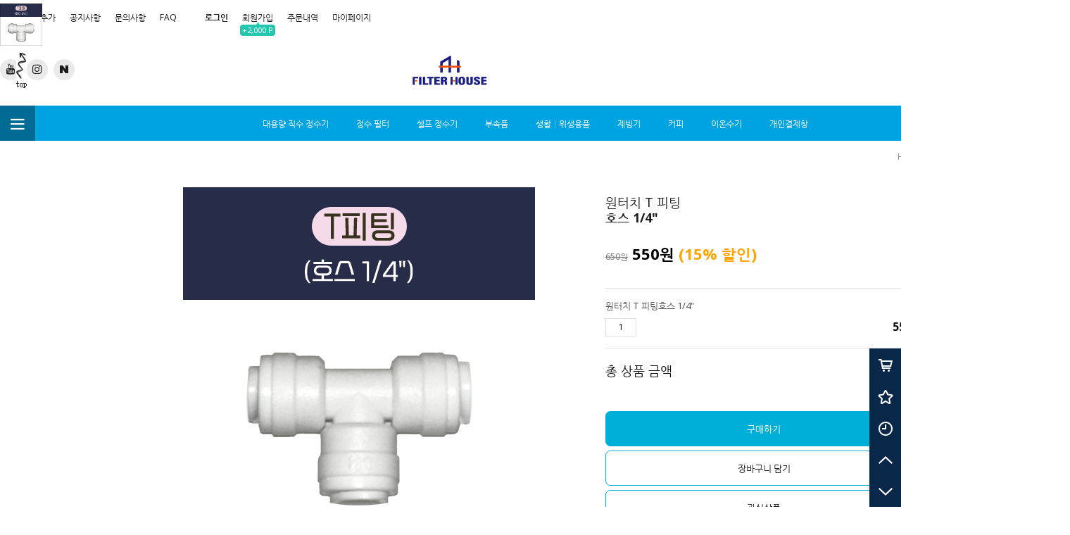

--- FILE ---
content_type: text/css
request_url: http://filterhouse.co.kr/shopimages/warsis/template/work/35626/footer.1.css?t=202601061940
body_size: 1964
content:
/* BASIC css start */
#ftWrap{ margin-top: 100px; }
#ftWrap a:hover { text-decoration: underline;} 
#ftWrap .footerNavArea {border-top:1px solid #a7a7a7;border-bottom:1px solid #ddd;height:50px;line-height:50px; }
#ftWrap .footerNavArea .footerNav li {float:left;}
#ftWrap .footerNavArea .footerNav li i { font-size: 20px; vertical-align: middle; }
#ftWrap .footerNavArea .footerNav a {/* display:block; */padding: 0 40px 0 0;}
#ftWrap .snsArea { position: absolute; right: 0; top: 10px; }
#ftWrap .snsArea li {float:left;}
#ftWrap .snsArea .snslink {display:block;padding: 0 0 0 8px;}
#ftWrap .snsArea .snslink span {display:block;background-color: #eaeaea;border-radius: 30px;width: 30px;height: 30px;text-align: center;}
#ftWrap .snsArea .snslink span i {font-size: 16px;line-height: 28px;}
#ftWrap .snsArea .snslink span:hover { background-color: #d6d6d6; }
#ftWrap .footerInfoWrap .copy {padding-top: 10px; color:#999; }
#ftWrap .footerInfoWrap {background-color:#fff;padding-bottom: 40px;}
#ftWrap .footerInfoWrap .title{line-height:1;display:block;padding: 40px 0 7px;font-size: 13px;color: #292929;}
#ftWrap .footerInfoWrap p {line-height:20px; color:#555}
#ftWrap .footerInfoWrap ul:after{content:"";display:block;clear:both;}
#ftWrap .footerInfoWrap .list{float:left;}
#ftWrap .footerInfoWrap .list.info{width: 450px;}
#ftWrap .footerInfoWrap .list.csCenter{padding-right: 100px;}
#ftWrap .footerInfoWrap .list > ul > li {margin: 10px 5px 0 0;  text-align: left;  }
#ftWrap .footerInfoWrap .csNumber{font-size: 24px;padding-bottom: 5px;line-height:1;display:block;color: #292929;font-weight: bold;}
#ftWrap .footerInfoWrap .community{width:200px; padding-left:100px}

/* 고정버튼 */
.btnTop{position:fixed;z-index: 99;right: 0;bottom:0;display:block;}
.btnTop a{display:block;width: 45px;height: 45px;line-height: 50px;text-align:center;font-size:24px;color: #fff;background: #092749;}
.btnTop a:hover{background-color:#114988;}
/* BASIC css end */



--- FILE ---
content_type: text/javascript; charset=UTF-8
request_url: http://filterhouse.co.kr/html/shopRbanner.html?param1=1
body_size: 727
content:
document.writeln('');
document.writeln('<link type="text/css" rel="stylesheet" href="/shopimages/warsis/template/work/35626/scroll.css?t=202107241229" />');
document.writeln('        <div id="todayWrap">');
document.writeln('        <div id="today">');
document.writeln('            <dl>');
document.writeln('                <dd class="today-cont">');
document.writeln('                    <ul>');
document.writeln('                                                <li><a href="/shop/shopdetail.html?branduid=49"><img src="/shopimages/warsis/0180020000063.jpg?1707965633" alt="상품 섬네일" title="상품 섬네일" style="width: 60px" /></a></li>');
document.writeln('                                            </ul>');
document.writeln('                </dd>');
document.writeln('                <div class="today-ft">');
document.writeln('                    <a href="#wrap"><img src="/images/d3/hot_issue/today_top.gif" alt="go top" title="go top" /></a>');
document.writeln('                </div>');
document.writeln('            </dl>');
document.writeln('        </div><!-- #today -->');
document.writeln('    </div><!-- #todayWrap -->');
document.writeln('    ');
document.writeln('<style type="text/css">');
document.writeln('');
document.writeln('#blk_scroll_wings, #cherrypicker_scroll {');
document.writeln('    position: absolute;');
document.writeln('    visibility: hidden;');
document.writeln('    z-index: 999;');
document.writeln('}');
document.writeln('');
document.writeln('</style>');
document.writeln('');
document.writeln('<script type="text/javascript">');
document.writeln('');
document.writeln('    banner_position_type = \'LEFT\';');
document.writeln('    BannerHandler(\'blk_scroll_wings//0||0||Y\');');
document.writeln('    if( window.addEventListener ) {');
document.writeln('        window.addEventListener("load",function() {');
document.writeln('                BannerHandler(\'blk_scroll_wings//0||0||Y\');');
document.writeln('        },false);');
document.writeln('    } else if( document.addEventListener ) {');
document.writeln('        document.addEventListener("load",function() {');
document.writeln('            BannerHandler(\'blk_scroll_wings//0||0||Y\');');
document.writeln('        },false);');
document.writeln('    } else if( window.attachEvent ) {');
document.writeln('        window.attachEvent("onload",function() {');
document.writeln('            BannerHandler(\'blk_scroll_wings//0||0||Y\');');
document.writeln('        });');
document.writeln('    }');
document.writeln('');
document.writeln('</script>');
document.writeln('');

--- FILE ---
content_type: application/javascript
request_url: http://filterhouse.co.kr/shopimages/warsis/template/work/35626/header.1.js?t=202512110501
body_size: 1754
content:
jQuery(document).ready(function(){

    // 서브메뉴 
     jQuery(".tmenu").live("mouseenter", function() {
            jQuery(this).find(".depth2").slideDown("fast");
    });
    jQuery(".tmenu").live("mouseleave", function() {
        jQuery(this).find(".depth2").slideUp("fast");
    });

    // 전체메뉴 열기/닫기
    jQuery("#btn-allMenuOpen").click(function(){
       jQuery(".allMenu").fadeIn();
    });
    jQuery("#btn-allMenuClose").click(function(){
       jQuery(".allMenu").fadeOut();
    });


    // 상단 배너 쿠키값에 따른 초기 처리
    if(jQuery.cookie('aside') != "close") {
           jQuery(".asideOpen").attr("action","");
           jQuery(".asideOpen").find("i").removeClass("xi-angle-left-thin").addClass("xi-angle-right-thin");
    } else {
           jQuery("#asideMenu").addClass("rmFix");
           jQuery(".asideOpen").find("i").removeClass("xi-angle-right-thin").addClass("xi-angle-left-thin");
           jQuery(".asideOpen").attr("action","on");

    }
    
    //상단으로 이동
    jQuery(".pageTop").click(function(){
        jQuery("body,html").animate({scrollTop:0},300);
        return false;
    });
    //하단으로 이동
    jQuery(".pageBottom").click(function(){
        jQuery("body,html").animate({scrollTop:jQuery(document).height()},300);
        return false;
    });    
    
});


jQuery(window).scroll(function(){
    //상단 고정
    if(jQuery(window).scrollTop() > 0 ){
        jQuery("#hdWrap").addClass("headerFix");
        jQuery("#hdWrap .ht_left .ht_home").fadeIn();
    } else {
        jQuery("#hdWrap").removeClass("headerFix");
        jQuery("#hdWrap .ht_left .ht_home").fadeOut("fast");
    }
});

jQuery(window).scroll(function(){
    scrFixFunc();
});